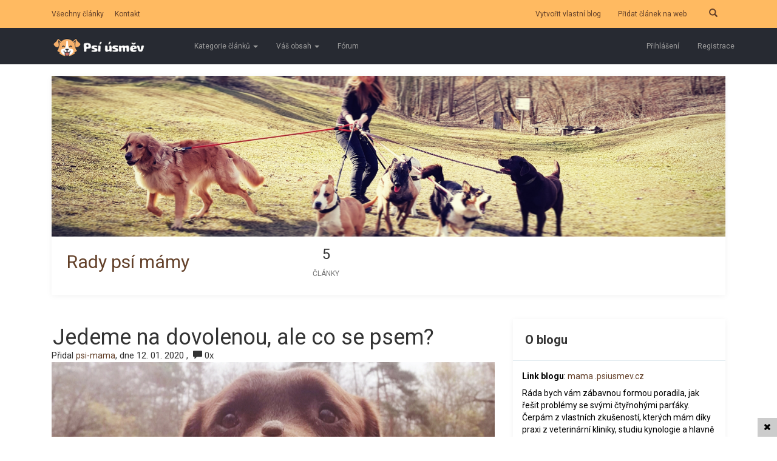

--- FILE ---
content_type: text/html; charset=UTF-8
request_url: https://psiusmev.cz/blog/mama/jedeme-na-dovolenou-ale-co-se-psem
body_size: 8230
content:
<!DOCTYPE html>
<html lang="cs">
<head>
    <meta charset="utf-8">
    <meta http-equiv="X-UA-Compatible" content="IE=edge">
    <meta name="viewport" content="width=device-width, initial-scale=1">
    <meta name="description" content="

Ubytov&aacute;n&iacute; v hotelu bylo fajn, a&#382; na mali&#269;kost, &#382;e nebyla povolena dom&aacute;c&iacute; zv&iacute;&#345;ata. Nevad&iacute;, existuje mnoho ps&iacute;ch hotel&#367;, a t&iacute;m byl probl&eacute;m vy&#345;e&scaron;en. Dojeli jsme, p&aacute;n si p&#345;evzal psa a v&scaron;e &scaron;lo jak po m&aacute;sle. Zvrat nastal a&#382; p&#345;i vyzved&aacute;v&aacute;n&iacute; po na&scaron;em pobytu. Vyu&#382;ili jsme slu&#382;by dovozu zv&iacute;&#345;ete na ur&#269;en&eacute; m&iacute;sto, jeliko&#382; byl ps&iacute; hotel docela daleko. P&#345;ijelo k n&aacute;m auto, z n&#283;ho&#382; se oz&yacute;val zoufal&yacute; &scaron;t&#283;kot na&scaron;eho labradorsk&eacute;ho retr&iacute;vra Jackie. A u&#382; jsem tu&scaron;ila, &#382;e je n&#283;co &scaron;patn&#283;. P&aacute;n otev&#345;el kufr, ve kter&eacute;m se v mal&eacute; kleci s vyt&#345;e&scaron;t&#283;n&yacute;ma o&#269;ima klepala na&scaron;e fenka. P&#345;evzet&iacute; prob&#283;hlo stejn&#283; jako p&#345;ed&aacute;n&iacute;, a&#382; na to, &#382;e do hotelu jsme ubytovali vesel&eacute;ho mlad&eacute;ho psa a zp&#283;t jsme si brali vystresovanou hrom&aacute;dku ne&scaron;t&#283;st&iacute;. Radost p&#345;i op&#283;tn&eacute;m shled&aacute;n&iacute; byla velik&aacute;, ale &uacute;sm&#283;v n&aacute;m v&scaron;em zvadl, kdy&#382; jsme ji poprv&eacute; po pobytu v hotelu nechali doma samotnou. V&#382;dy to zvl&aacute;dla s p&#345;ehledem, probl&eacute;m s odlou&#269;en&iacute;m nem&#283;la a nic neni&#269;ila. Ale te&#271; byl byt po na&scaron;em n&aacute;vratu vzh&#367;ru nohama, obrazy ze zdi str&#382;en&eacute;, v&scaron;ude v&scaron;echno roztahan&eacute;, kdeco ohryzan&eacute;, v&#269;etn&#283; m&yacute;ch d&#283;tsk&yacute;ch kreseb z um&#283;leck&eacute; &scaron;koly, a dokonce snad i se&#382;rala CD Madonny, jeliko&#382; to u&#382; jsme nikdy nikde nena&scaron;li. Zkr&aacute;tka, tot&aacute;ln&iacute; v&yacute;buch.







A co z toho plyne? Ne&#382; ubytujete psa do ps&iacute;ho hotelu, p&#345;edem se dob&#345;e ujist&#283;te, kam sv&eacute;ho mil&aacute;&#269;ka d&aacute;v&aacute;te. D&iacute;ky prezentaci na webov&yacute;ch str&aacute;nk&aacute;ch zd&aacute;nliv&#283; skv&#283;l&yacute; hotel m&#367;&#382;e b&yacute;t ve skute&#269;nosti i &uacute;pln&yacute;m opakem. Ne&#382; psa &scaron;oupnete n&#283;kam, odkud si odnese velmi &scaron;patn&eacute; zku&scaron;enosti, dob&#345;e si ubytovac&iacute; za&#345;&iacute;zen&iacute; i majitele proklepn&#283;te. Opravdu se zv&iacute;&#345;at&#367;m dostane tak &scaron;pi&#269;kov&aacute; p&eacute;&#269;e, jak je naps&aacute;no na str&aacute;nk&aacute;ch; dostane se jim pravideln&eacute;ho ven&#269;en&iacute; a krmen&iacute;? Jak vypadaj&iacute; kotce; jsou &#269;ist&eacute;, odpov&iacute;daj&iacute; rozm&#283;r&#367;m dle welfare, jsou vybaven&eacute; p&#345;&iacute;st&#345;e&scaron;kem pro mo&#382;nost &uacute;krytu p&#345;ed sluncem/ zimou a jin&yacute;mi ne&#382;&aacute;douc&iacute;mi vlivy? Jak p&#367;sob&iacute; majitel; m&aacute; ke zv&iacute;&#345;at&#367;m kladn&yacute; vztah a dostate&#269;n&eacute; zku&scaron;enosti pro p&#345;&iacute;pad probl&eacute;m&#367;, p&#345;&iacute;padn&#283; m&aacute; k dispozici veterin&aacute;rn&iacute;ho l&eacute;ka&#345;e? Kolik ps&#367; je v hotelu ubytov&aacute;no, je v sil&aacute;ch pe&#269;ovatele se o v&scaron;echny postarat? apod.





Nejlep&scaron;&iacute;m &#345;e&scaron;en&iacute;m v p&#345;&iacute;pad&#283;, &#382;e pot&#345;ebujete nutn&#283; hl&iacute;d&aacute;n&iacute; sv&eacute;ho psa, je ubytovat ho u rodiny/ kamar&aacute;d&#367;, kde to pes u&#382; zn&aacute;. Sn&iacute;&#382;&iacute; se t&iacute;m riziko stresov&yacute;ch situac&iacute; a jejich n&aacute;sledk&#367;, jako je strach z odlou&#269;en&iacute;. &Uacute;pln&eacute; tabu je ubytovat do nezn&aacute;m&eacute;ho prost&#345;ed&iacute; psa, kter&yacute; tyto stresov&eacute; situace nezvl&aacute;d&aacute; odjak&#382;iva. &#344;e&scaron;en&iacute; tohoto probl&eacute;mu chov&aacute;n&iacute; je mo&#382;n&eacute;, i kdy&#382; obt&iacute;&#382;n&eacute;, to u&#382; je ale kapitola sama o sob&#283;.





Existuje ale i mnoho hotel&#367;, kde jsou mazl&iacute;&#269;ci povoleni a m&#367;&#382;ete si tak v&yacute;let u&#382;&iacute;t spole&#269;n&#283; s nimi. Po&#345;&iacute;zen&iacute;m zv&iacute;&#345;ete si berete na starost &#382;ivou du&scaron;i a m&aacute;te k n&#283;mu z&aacute;vazek na cel&yacute; (jeho) &#382;ivot a je d&#367;le&#382;it&eacute; podle toho jednat.


"/>
    <meta name="keywords" content="psi,pes,psech,granule pro psy,pro psy,plemena,psí plemena,výcvik,psa"/>
    <meta name="author" content="Psí úsměv">
    <meta name="robots" content="index,follow"/>
    <meta property="og:url" content="https://psiusmev.cz/blog/mama/jedeme-na-dovolenou-ale-co-se-psem">
    <meta property="og:type" content="website">
    <meta property="og:title" content="Jedeme na dovolenou, ale co se psem? - ">
    <meta property="og:description" content="

Ubytov&aacute;n&iacute; v hotelu bylo fajn, a&#382; na mali&#269;kost, &#382;e nebyla povolena dom&aacute;c&iacute; zv&iacute;&#345;ata. Nevad&iacute;, existuje mnoho ps&iacute;ch hotel&#367;, a t&iacute;m byl probl&eacute;m vy&#345;e&scaron;en. Dojeli jsme, p&aacute;n si p&#345;evzal psa a v&scaron;e &scaron;lo jak po m&aacute;sle. Zvrat nastal a&#382; p&#345;i vyzved&aacute;v&aacute;n&iacute; po na&scaron;em pobytu. Vyu&#382;ili jsme slu&#382;by dovozu zv&iacute;&#345;ete na ur&#269;en&eacute; m&iacute;sto, jeliko&#382; byl ps&iacute; hotel docela daleko. P&#345;ijelo k n&aacute;m auto, z n&#283;ho&#382; se oz&yacute;val zoufal&yacute; &scaron;t&#283;kot na&scaron;eho labradorsk&eacute;ho retr&iacute;vra Jackie. A u&#382; jsem tu&scaron;ila, &#382;e je n&#283;co &scaron;patn&#283;. P&aacute;n otev&#345;el kufr, ve kter&eacute;m se v mal&eacute; kleci s vyt&#345;e&scaron;t&#283;n&yacute;ma o&#269;ima klepala na&scaron;e fenka. P&#345;evzet&iacute; prob&#283;hlo stejn&#283; jako p&#345;ed&aacute;n&iacute;, a&#382; na to, &#382;e do hotelu jsme ubytovali vesel&eacute;ho mlad&eacute;ho psa a zp&#283;t jsme si brali vystresovanou hrom&aacute;dku ne&scaron;t&#283;st&iacute;. Radost p&#345;i op&#283;tn&eacute;m shled&aacute;n&iacute; byla velik&aacute;, ale &uacute;sm&#283;v n&aacute;m v&scaron;em zvadl, kdy&#382; jsme ji poprv&eacute; po pobytu v hotelu nechali doma samotnou. V&#382;dy to zvl&aacute;dla s p&#345;ehledem, probl&eacute;m s odlou&#269;en&iacute;m nem&#283;la a nic neni&#269;ila. Ale te&#271; byl byt po na&scaron;em n&aacute;vratu vzh&#367;ru nohama, obrazy ze zdi str&#382;en&eacute;, v&scaron;ude v&scaron;echno roztahan&eacute;, kdeco ohryzan&eacute;, v&#269;etn&#283; m&yacute;ch d&#283;tsk&yacute;ch kreseb z um&#283;leck&eacute; &scaron;koly, a dokonce snad i se&#382;rala CD Madonny, jeliko&#382; to u&#382; jsme nikdy nikde nena&scaron;li. Zkr&aacute;tka, tot&aacute;ln&iacute; v&yacute;buch.







A co z toho plyne? Ne&#382; ubytujete psa do ps&iacute;ho hotelu, p&#345;edem se dob&#345;e ujist&#283;te, kam sv&eacute;ho mil&aacute;&#269;ka d&aacute;v&aacute;te. D&iacute;ky prezentaci na webov&yacute;ch str&aacute;nk&aacute;ch zd&aacute;nliv&#283; skv&#283;l&yacute; hotel m&#367;&#382;e b&yacute;t ve skute&#269;nosti i &uacute;pln&yacute;m opakem. Ne&#382; psa &scaron;oupnete n&#283;kam, odkud si odnese velmi &scaron;patn&eacute; zku&scaron;enosti, dob&#345;e si ubytovac&iacute; za&#345;&iacute;zen&iacute; i majitele proklepn&#283;te. Opravdu se zv&iacute;&#345;at&#367;m dostane tak &scaron;pi&#269;kov&aacute; p&eacute;&#269;e, jak je naps&aacute;no na str&aacute;nk&aacute;ch; dostane se jim pravideln&eacute;ho ven&#269;en&iacute; a krmen&iacute;? Jak vypadaj&iacute; kotce; jsou &#269;ist&eacute;, odpov&iacute;daj&iacute; rozm&#283;r&#367;m dle welfare, jsou vybaven&eacute; p&#345;&iacute;st&#345;e&scaron;kem pro mo&#382;nost &uacute;krytu p&#345;ed sluncem/ zimou a jin&yacute;mi ne&#382;&aacute;douc&iacute;mi vlivy? Jak p&#367;sob&iacute; majitel; m&aacute; ke zv&iacute;&#345;at&#367;m kladn&yacute; vztah a dostate&#269;n&eacute; zku&scaron;enosti pro p&#345;&iacute;pad probl&eacute;m&#367;, p&#345;&iacute;padn&#283; m&aacute; k dispozici veterin&aacute;rn&iacute;ho l&eacute;ka&#345;e? Kolik ps&#367; je v hotelu ubytov&aacute;no, je v sil&aacute;ch pe&#269;ovatele se o v&scaron;echny postarat? apod.





Nejlep&scaron;&iacute;m &#345;e&scaron;en&iacute;m v p&#345;&iacute;pad&#283;, &#382;e pot&#345;ebujete nutn&#283; hl&iacute;d&aacute;n&iacute; sv&eacute;ho psa, je ubytovat ho u rodiny/ kamar&aacute;d&#367;, kde to pes u&#382; zn&aacute;. Sn&iacute;&#382;&iacute; se t&iacute;m riziko stresov&yacute;ch situac&iacute; a jejich n&aacute;sledk&#367;, jako je strach z odlou&#269;en&iacute;. &Uacute;pln&eacute; tabu je ubytovat do nezn&aacute;m&eacute;ho prost&#345;ed&iacute; psa, kter&yacute; tyto stresov&eacute; situace nezvl&aacute;d&aacute; odjak&#382;iva. &#344;e&scaron;en&iacute; tohoto probl&eacute;mu chov&aacute;n&iacute; je mo&#382;n&eacute;, i kdy&#382; obt&iacute;&#382;n&eacute;, to u&#382; je ale kapitola sama o sob&#283;.





Existuje ale i mnoho hotel&#367;, kde jsou mazl&iacute;&#269;ci povoleni a m&#367;&#382;ete si tak v&yacute;let u&#382;&iacute;t spole&#269;n&#283; s nimi. Po&#345;&iacute;zen&iacute;m zv&iacute;&#345;ete si berete na starost &#382;ivou du&scaron;i a m&aacute;te k n&#283;mu z&aacute;vazek na cel&yacute; (jeho) &#382;ivot a je d&#367;le&#382;it&eacute; podle toho jednat.


">
    <meta property="og:image" content="https://psiusmev.cz/img/articles/2414/20200328_073023-thumb.jpg?v=1768869176">
    <meta property="og:image:width" content="620"/>
    <meta property="og:image:height" content="310"/>
    <meta name="google-site-verification" content="NWi-u68AhGkXov8oDJ_DG20Uqqq-yFWBTP8MGR8FwNs"/>
    <base href="https://psiusmev.cz">
    <meta name="csrf-token" content="joAFahTNR2V4hWYp7vKNvBO4oE39N93j3uMTp7Et">



    <title>Jedeme na dovolenou, ale co se psem? -  - Psí úsměv</title>

    <!-- Fonts -->
    <link rel="stylesheet" href="https://maxcdn.bootstrapcdn.com/font-awesome/4.5.0/css/font-awesome.min.css">
    <link href="https://fonts.googleapis.com/css?family=Roboto:300,400,700" rel="stylesheet">
    <link href='https://code.ionicframework.com/ionicons/2.0.1/css/ionicons.min.css' rel='stylesheet' type='text/css'>
    <link rel="shortcut icon" href="https://psiusmev.cz/theme/images/favicon.ico?v=1768869176"/>

    <!-- Styles -->
    <link href="https://psiusmev.cz/theme/css/bootstrap.min.css?v=1768869176" rel="stylesheet" sizes="32x32">
    <!-- Bootstrap core CSS -->
    <link href="https://psiusmev.cz/theme/css/app.css?v=1768869176" rel="stylesheet">

        
    <script src="https://ajax.googleapis.com/ajax/libs/jquery/2.1.1/jquery.min.js"></script>

    <script>
        window.url = "https://psiusmev.cz";
        window.locales = "cs";
        (function (i, s, o, g, r, a, m) {
            i['GoogleAnalyticsObject'] = r;
            i[r] = i[r] || function () {
                (i[r].q = i[r].q || []).push(arguments)
            }, i[r].l = 1 * new Date();
            a = s.createElement(o),
                m = s.getElementsByTagName(o)[0];
            a.async = 1;
            a.src = g;
            m.parentNode.insertBefore(a, m)
        })(window, document, 'script', '//www.google-analytics.com/analytics.js', 'ga');
        ga('create', 'UA-71318575-1', 'auto');
        ga('send', 'pageview');
    </script>
    <script>
        var trackOutboundLink = function (url) {
            ga('send', 'event', 'outbound', 'click', url, {
                'transport': 'beacon',
                'hitCallback': function () {
                    document.location = url;
                }
            });
        }
    </script>

            <script async src="//pagead2.googlesyndication.com/pagead/js/adsbygoogle.js"></script>
        <script>
            (adsbygoogle = window.adsbygoogle || []).push({
                google_ad_client: "ca-pub-8076222064643553",
                enable_page_level_ads: true
            });
        </script>
    
    
    
<!--custom head html code-->
    <!--Google GPT/ADM code -->
<script type="text/javascript" async="async" src="https://securepubads.g.doubleclick.net/tag/js/gpt.js"></script>
<script type="text/javascript">
    window.googletag = window.googletag || { cmd: [] };
    window.googletag.cmd.push(function () {
        window.googletag.pubads().enableSingleRequest();
    });
</script>

<!--Site config -->
<script type="text/javascript" async="async" src="https://protagcdn.com/s/psiusmev.cz/site.js"></script>
<script type="text/javascript">
    window.protag = window.protag || { cmd: [] };
    window.protag.config = { s:'psiusmev.cz', childADM: '22405274642', l: 'FbM3ys2m' };
    window.protag.cmd.push(function () {
        window.protag.pageInit();
    });
</script>

</head>
<body class="homezin">


<div id="fb-root"></div>
<!-- Google Analytics sem vlozit -->

<div class=" other-page ">
    <nav class="navbar navbar-inverse navbar-fixed-top" role="navigation">
        <div class="upper-bar hidden-xs">
            <div class="container">
                <div class="col-sm-4 col-md-4 searchbox hidden-xs">
                    <a href="https://psiusmev.cz/all-articles">Všechny články</a>
                    <a href="https://psiusmev.cz/stranka/kontakt">Kontakt</a>
                    <!-- Sem vlozit nove odkazy v hornej liste -->
                </div>
                <div class="col-sm-8 col-md-8 hidden-xs">
                    <form action="https://psiusmev.cz/search" method="POST" class="navbar-form searchbox"
                          role="search">
                        <div class="input-group pull-right">
                            <input type="hidden" name="_token" value="joAFahTNR2V4hWYp7vKNvBO4oE39N93j3uMTp7Et">
                            <input type="text" class="form-control srch-button" placeholder="Vyhledat" name="text"
                                   id="srch-term">
                            <div class="input-group-btn">
                                <button class="btn btn-secondary" id="srch-button" type="submit"><i
                                            class="glyphicon glyphicon-search"></i></button>
                            </div>
                        </div>
                    </form>
                    <span class="pull-right">
                                                                        <a href="https://psiusmev.cz/stranka/zalozte-si-vlastni-blog">Vytvořit vlastní blog</a>
                                                <a href="https://psiusmev.cz/pridat-clanek">Přidat článek na web</a>
                        <!-- Sem vlozit odkazy v hornej liste napravo -->
				</span>
                </div>
            </div>
        </div>
        <div class="upper-bar upper-bar--ad">
            
                        
        </div>
        <div class=" scrolled-header ">
            <div class="container">
                <div class="navbar-header">
                    <button type="button" class="navbar-toggle" data-toggle="collapse"
                            data-target="#bs-example-navbar-collapse-1">
                        <span class="sr-only">Toggle navigation</span>
                        <span class="icon-bar"></span>
                        <span class="icon-bar"></span>
                        <span class="icon-bar"></span>
                    </button>
                                            <a class="navbar-brand" href="https://psiusmev.cz"><img
                                    src="https://psiusmev.cz/theme/images/psiusmev.png?v=1768869176" alt="Psiusmev.cz"/></a>
                                    </div>
                <div class="collapse navbar-collapse" id="bs-example-navbar-collapse-1">
                    <ul class="nav navbar-nav navbar-center">
                        <li class="dropdown">
                            <a href="#" class="dropdown-toggle" data-toggle="dropdown">
                                Kategorie článků <b class="caret"></b>
                            </a>
                            <ul class="dropdown-menu">
                                                                                                            <li><a href="https://psiusmev.cz/vycvik-a-vychova">Výcvik a výchova</a></li>
                                                                            <li><a href="https://psiusmev.cz/nemoci">Nemoci</a></li>
                                                                            <li><a href="https://psiusmev.cz/stenata">Štěňata </a></li>
                                                                            <li><a href="https://psiusmev.cz/psi-plemena">Psí plemena</a></li>
                                                                            <li><a href="https://psiusmev.cz/potreby-pro-psy">Potřeby pro psy</a></li>
                                                                            <li><a href="https://psiusmev.cz/smutny-pes">Smutný pes</a></li>
                                                                            <li><a href="https://psiusmev.cz/kuriozity">Kuriozity</a></li>
                                                                            <li><a href="https://psiusmev.cz/pomoc-psum">Pomoc psům</a></li>
                                                                            <li><a href="https://psiusmev.cz/obecne-o-psech">Obecně o psech</a></li>
                                                                            <li><a href="https://psiusmev.cz/nezarazene">Nezařazené</a></li>
                                                                            <li><a href="https://psiusmev.cz/poradna">Poradna</a></li>
                                                                            <li><a href="https://psiusmev.cz/rady-zacatecnikum">Rady začátečníkům</a></li>
                                                                            <li><a href="https://psiusmev.cz/zabavna-videa-a-obrazky">Zábavná videa a obrázky</a></li>
                                                                            <li><a href="https://psiusmev.cz/krmivo">Krmivo</a></li>
                                                                            <li><a href="https://psiusmev.cz/pece-a-zdravi">Péče a zdraví</a></li>
                                                                            <li><a href="https://psiusmev.cz/granule-pro-psy">Granule pro psy</a></li>
                                                                            <li><a href="https://psiusmev.cz/barf-pro-psi-usmev">B.A.R.F.</a></li>
                                                                    
                            </ul>
                        </li>
                        <!-- MENU: SEM PRIDAVAT DALSIE LI ELEMNTY -->
                                                    <li class="dropdown">
                                <a href="#" class="dropdown-toggle" data-toggle="dropdown">
                                    Váš obsah <b class="caret"></b>
                                </a>
                                <ul class="dropdown-menu">
                                    <li><a href="https://psiusmev.cz/blogy/psiblog">Blogy</a></li>
                                    <li><a href="https://psiusmev.cz/blogy/utulky">Útulky</a></li>
                                    <li><a href="https://psiusmev.cz/blogy/chovatelske-stanice">Chovatelské stanice</a></li>
                                </ul>
                            </li>
                                                <li>
                            <a href="https://psiusmev.cz/forum">
                                Fórum
                            </a>
                        </li>
                        <li class="visible-xs">
                            <a href="https://psiusmev.cz/all-articles">Všechny články</a>
                        </li>
                        <li class="visible-xs">
                            <a href="https://psiusmev.cz/stranka/kontakt">Kontakt</a>
                        </li>
                                                                            <li class="visible-xs">
                                <a href="https://psiusmev.cz/stranka/zalozte-si-vlastni-blog">Vytvořit vlastní blog</a>
                            </li>
                                                <li class="visible-xs">
                            <a href="https://psiusmev.cz/pridat-clanek">Přidat článek na web</a>
                        </li>
                        <!-- Sem vlozit nove odkazy v hornej liste -->
                        <!-- MENU: SEM PRIDAVAT DALSIE LI ELEMNTY -->
                    </ul>
                    <ul class="nav navbar-nav navbar-right">
                                                    <li>
                                <a class="nav-link" href="https://psiusmev.cz/login">Přihlášení</a>
                            </li>
                            <li>
                                <a class="nav-link" href="https://psiusmev.cz/register">Registrace</a>
                            </li>
                                            </ul>
                </div>
                <!-- /.navbar-collapse -->
            </div>
        </div>
        <!-- /.container -->
            </nav>

    <div class="clear"></div>

    
        <section class="content">
            <div class="container">
                
                                

                
                    
    <div class="blog">
        <div class="col-md-12">
            <div class="text-center ">
                <div class="panel panel-default">
                    <div class="userprofile social"
                         style="background-image: url(https://psiusmev.cz/img/blogs/30/IMG_20190225_202347_122-25833.jpg?v=1768869176)">

                    </div>
                    <div class="col-md-12 border-top border-bottom">
                        <div class="row">
                            <div class="col-md-4">
                                <h1 class="blog-title pull-left">
                                    <a class="blog-title"
                                       href="http://mama.psiusmev.cz"> Rady psí mámy </a>
                                </h1>
                            </div>
                            <div class="col-md-4">
                                <ul class="nav nav-pills countlist" role="tablist">
                                    <li role="presentation">
                                        <h3>5<br>
                                            <small>  ČLÁNKY 
                                            </small>
                                        </h3>
                                    </li>
                                </ul>
                            </div>
                        </div>
                    </div>
                    <div class="clearfix"></div>
                </div>
            </div>
        </div>
    </div>

                    <div class="col-md-8">
                        
    <div class="article">
                <div class="article_mobile">
            <!-- Title -->
            <h1 class="mt-4">Jedeme na dovolenou, ale co se psem?</h1>
                    <!-- Author -->
            <p>
                Přidal 
                                    <a href="http://mama.psiusmev.cz">psi-mama</a>, dne  12. 01. 2020
                    ,&nbsp; <i class="glyphicon glyphicon-comment"></i> 0x
                            </p>

                                                <!-- Preview Image -->
                            <a href="https://psiusmev.cz/blog/mama/jedeme-na-dovolenou-ale-co-se-psem"><img class="img-responsive topic-img" src="https://psiusmev.cz/img/articles/2414/20200328_073023-58990.jpg?v=1768869176"
                                alt="Jedeme na dovolenou, ale co se psem?"/></a>
                            <hr>
            <!DOCTYPE html PUBLIC "-//W3C//DTD HTML 4.0 Transitional//EN" "http://www.w3.org/TR/REC-html40/loose.dtd">
<html><body>
<p>Ubytov&aacute;n&iacute; v hotelu bylo fajn, a&#382; na mali&#269;kost, &#382;e nebyla povolena dom&aacute;c&iacute; zv&iacute;&#345;ata. Nevad&iacute;, existuje mnoho ps&iacute;ch hotel&#367;, a t&iacute;m byl probl&eacute;m vy&#345;e&scaron;en. Dojeli jsme, p&aacute;n si p&#345;evzal psa a v&scaron;e &scaron;lo jak po m&aacute;sle. Zvrat nastal a&#382; p&#345;i vyzved&aacute;v&aacute;n&iacute; po na&scaron;em pobytu. Vyu&#382;ili jsme slu&#382;by dovozu zv&iacute;&#345;ete na ur&#269;en&eacute; m&iacute;sto, jeliko&#382; byl ps&iacute; hotel docela daleko. P&#345;ijelo k n&aacute;m auto, z n&#283;ho&#382; se oz&yacute;val zoufal&yacute; &scaron;t&#283;kot na&scaron;eho labradorsk&eacute;ho retr&iacute;vra Jackie. A u&#382; jsem tu&scaron;ila, &#382;e je n&#283;co &scaron;patn&#283;. P&aacute;n otev&#345;el kufr, ve kter&eacute;m se v mal&eacute; kleci s vyt&#345;e&scaron;t&#283;n&yacute;ma o&#269;ima klepala na&scaron;e fenka. P&#345;evzet&iacute; prob&#283;hlo stejn&#283; jako p&#345;ed&aacute;n&iacute;, a&#382; na to, &#382;e do hotelu jsme ubytovali vesel&eacute;ho mlad&eacute;ho psa a zp&#283;t jsme si brali vystresovanou hrom&aacute;dku ne&scaron;t&#283;st&iacute;. Radost p&#345;i op&#283;tn&eacute;m shled&aacute;n&iacute; byla velik&aacute;, ale &uacute;sm&#283;v n&aacute;m v&scaron;em zvadl, kdy&#382; jsme ji poprv&eacute; po pobytu v hotelu nechali doma samotnou. V&#382;dy to zvl&aacute;dla s p&#345;ehledem, probl&eacute;m s odlou&#269;en&iacute;m nem&#283;la a nic neni&#269;ila. Ale te&#271; byl byt po na&scaron;em n&aacute;vratu vzh&#367;ru nohama, obrazy ze zdi str&#382;en&eacute;, v&scaron;ude v&scaron;echno roztahan&eacute;, kdeco ohryzan&eacute;, v&#269;etn&#283; m&yacute;ch d&#283;tsk&yacute;ch kreseb z um&#283;leck&eacute; &scaron;koly, a dokonce snad i se&#382;rala CD Madonny, jeliko&#382; to u&#382; jsme nikdy nikde nena&scaron;li. Zkr&aacute;tka, tot&aacute;ln&iacute; v&yacute;buch.</p>
<p><br></p>
<p><img data-filename="20200408_123627.jpg" src="https://psiusmev.cz/img/summernote/5e8ed00aacd6c.jpeg" class="article article_img"><br></p>
<p><br></p>
<p>
</p>
<p>
</p>
<p>A co z toho plyne? Ne&#382; ubytujete psa do ps&iacute;ho hotelu, p&#345;edem se dob&#345;e ujist&#283;te, kam sv&eacute;ho mil&aacute;&#269;ka d&aacute;v&aacute;te. D&iacute;ky prezentaci na webov&yacute;ch str&aacute;nk&aacute;ch zd&aacute;nliv&#283; skv&#283;l&yacute; hotel m&#367;&#382;e b&yacute;t ve skute&#269;nosti i &uacute;pln&yacute;m opakem. Ne&#382; psa &scaron;oupnete n&#283;kam, odkud si odnese velmi &scaron;patn&eacute; zku&scaron;enosti, dob&#345;e si ubytovac&iacute; za&#345;&iacute;zen&iacute; i majitele proklepn&#283;te. Opravdu se zv&iacute;&#345;at&#367;m dostane tak &scaron;pi&#269;kov&aacute; p&eacute;&#269;e, jak je naps&aacute;no na str&aacute;nk&aacute;ch; dostane se jim pravideln&eacute;ho ven&#269;en&iacute; a krmen&iacute;? Jak vypadaj&iacute; kotce; jsou &#269;ist&eacute;, odpov&iacute;daj&iacute; rozm&#283;r&#367;m dle welfare, jsou vybaven&eacute; p&#345;&iacute;st&#345;e&scaron;kem pro mo&#382;nost &uacute;krytu p&#345;ed sluncem/ zimou a jin&yacute;mi ne&#382;&aacute;douc&iacute;mi vlivy? Jak p&#367;sob&iacute; majitel; m&aacute; ke zv&iacute;&#345;at&#367;m kladn&yacute; vztah a dostate&#269;n&eacute; zku&scaron;enosti pro p&#345;&iacute;pad probl&eacute;m&#367;, p&#345;&iacute;padn&#283; m&aacute; k dispozici veterin&aacute;rn&iacute;ho l&eacute;ka&#345;e? Kolik ps&#367; je v hotelu ubytov&aacute;no, je v sil&aacute;ch pe&#269;ovatele se o v&scaron;echny postarat? apod.</p>
<p><br></p>
<p>
</p>
<p>
</p>
<p>Nejlep&scaron;&iacute;m &#345;e&scaron;en&iacute;m v p&#345;&iacute;pad&#283;, &#382;e pot&#345;ebujete nutn&#283; hl&iacute;d&aacute;n&iacute; sv&eacute;ho psa, je ubytovat ho u rodiny/ kamar&aacute;d&#367;, kde to pes u&#382; zn&aacute;. Sn&iacute;&#382;&iacute; se t&iacute;m riziko stresov&yacute;ch situac&iacute; a jejich n&aacute;sledk&#367;, jako je strach z odlou&#269;en&iacute;. &Uacute;pln&eacute; tabu je ubytovat do nezn&aacute;m&eacute;ho prost&#345;ed&iacute; psa, kter&yacute; tyto stresov&eacute; situace nezvl&aacute;d&aacute; odjak&#382;iva. &#344;e&scaron;en&iacute; tohoto probl&eacute;mu chov&aacute;n&iacute; je mo&#382;n&eacute;, i kdy&#382; obt&iacute;&#382;n&eacute;, to u&#382; je ale kapitola sama o sob&#283;.</p>
<p><br></p>
<p>
</p>
<p><img data-filename="20200403_094443.jpg" src="https://psiusmev.cz/img/summernote/5e86e9963ab8f.jpeg" class="article article_img" style="width: 100%; float: none;"></p>
<p><br></p>
<p>Existuje ale i mnoho hotel&#367;, kde jsou mazl&iacute;&#269;ci povoleni a m&#367;&#382;ete si tak v&yacute;let u&#382;&iacute;t spole&#269;n&#283; s nimi. Po&#345;&iacute;zen&iacute;m zv&iacute;&#345;ete si berete na starost &#382;ivou du&scaron;i a m&aacute;te k n&#283;mu z&aacute;vazek na cel&yacute; (jeho) &#382;ivot a je d&#367;le&#382;it&eacute; podle toho jednat.</p>

<link href="https://fonts.googleapis.com/css?family=Open+Sans:900,900italic,800,800italic,700,700italic,600,600italic,500,500italic,400,400italic,300,300italic,200,200italic,100,100italic" rel="stylesheet" type="text/css"><link href="https://fonts.googleapis.com/css?family=Open+Sans:900,900italic,800,800italic,700,700italic,600,600italic,500,500italic,400,400italic,300,300italic,200,200italic,100,100italic" rel="stylesheet" type="text/css"><link href="https://fonts.googleapis.com/css?family=Open+Sans:900,900italic,800,800italic,700,700italic,600,600italic,500,500italic,400,400italic,300,300italic,200,200italic,100,100italic" rel="stylesheet" type="text/css"><link href="https://fonts.googleapis.com/css?family=Open+Sans:900,900italic,800,800italic,700,700italic,600,600italic,500,500italic,400,400italic,300,300italic,200,200italic,100,100italic" rel="stylesheet" type="text/css"><link href="https://fonts.googleapis.com/css?family=Open+Sans:900,900italic,800,800italic,700,700italic,600,600italic,500,500italic,400,400italic,300,300italic,200,200italic,100,100italic" rel="stylesheet" type="text/css"><link href="https://fonts.googleapis.com/css?family=Open+Sans:900,900italic,800,800italic,700,700italic,600,600italic,500,500italic,400,400italic,300,300italic,200,200italic,100,100italic" rel="stylesheet" type="text/css"></body></html>

            <hr>
        </div>
        <div class="row">
            <div class="sicon">

                <div class="col-lg-1 col-md-1 col-sm-2 col-xs-3 text-center">
                    <div class="icon-circle">
                        <a href="https://www.facebook.com/sharer/sharer.php?u=https://psiusmev.cz/blog/mama/jedeme-na-dovolenou-ale-co-se-psem" class="ifacebook"
                           title="Facebook"><i class="fa fa-facebook"></i></a>
                    </div>
                </div>

                <div class="col-lg-1 col-md-1 col-sm-2 col-xs-3 text-center">
                    <div class="icon-circle">
                        <a href="https://twitter.com/home?status=https://psiusmev.cz/blog/mama/jedeme-na-dovolenou-ale-co-se-psem" class="itwittter"
                           title="Twitter"><i class="fa fa-twitter"></i></a>
                    </div>
                </div>

                <div class="col-lg-1 col-md-1 col-sm-2 col-xs-3 text-center">
                    <div class="icon-circle">
                        <a href="https://plus.google.com/share?url=https://psiusmev.cz/blog/mama/jedeme-na-dovolenou-ale-co-se-psem" class="igoogle"
                           title="Google+"><i class="fa fa-google-plus"></i></a>
                    </div>
                </div>

                <div class="col-lg-1 col-md-1 col-sm-2 col-xs-3 text-center">
                    <div class="icon-circle">
                        <a href="https://www.linkedin.com/cws/share?url=https://psiusmev.cz/blog/mama/jedeme-na-dovolenou-ale-co-se-psem" class="iLinkedin"
                           title="Linkedin"><i class="fa fa-linkedin"></i></a>
                    </div>
                </div>

            </div>
        </div>
        <hr>
        <div class="row">
            <div class="col-md-12">
                                            </div>
        </div>

        <!-- Vlozit ked sa nejedna o blogovy clanok -->
        
        <div class="alert alert-info" id="uploading" role="alert">
    Přidávam komentář...
</div>
<!-- Comments Form -->
<div class="comments">
    <h3>Komentáře:</h3>
            <div class="card my-4 text-center">
            Pro přidání komentářů je potřeba se <a href="https://psiusmev.cz/login"> přihlásit </a>.
        </div>
    
            <div class="no-results">
            <h4>Nenacházejí se zatím žádné relace v databázi.</h4>
        </div>
    </div>

    </div>


                    </div>
                                                                            <div class="blog">
        <div class="col-md-4 col-sm-12">
                            <div class="panel panel-default">
                    <div class="panel-heading profile">
                        O blogu
                    </div>
                    <div class="panel-body">
                        <p><b>Link blogu</b>: <a
                                    href="http://mama.psiusmev.cz">mama
                                .psiusmev.cz</a></p>
                        <html><body>
<p>Ráda bych vám zábavnou formou poradila, jak řešit problémy se svými čtyřnohými parťáky. Čerpám z vlastních zkušeností, kterých mám díky praxi z veterinární kliniky, studiu kynologie a hlavně díky svým chlupáčům požehnaně. Nechci psát pouze odborné články, naopak chci vám pomocí svých příběhů představit běžné útrapy pejskařů (včetně mě) a nabídnout jednoduché možnosti řešení nebo vám pouze zpříjemnit den zábavnými historkami ze života mých mazlíků.</p>
<p><br></p>
<p><img data-filename="20200329_205313.jpg" style="width: 256px;" src="https://psiusmev.cz/img/summernote/5e870ba4108a8.jpeg" class="article article_img"><br></p>
<link href="https://fonts.googleapis.com/css?family=Open+Sans:900,900italic,800,800italic,700,700italic,600,600italic,500,500italic,400,400italic,300,300italic,200,200italic,100,100italic" rel="stylesheet" type="text/css">
</body></html>
                    </div>
                </div>
                        <div class="panel panel-default">
                <div class="panel-heading profile">
                    O autorovi
                </div>
                <div class="panel-body">
                    <div class="userprofile text-center">
                        <div class="userpic">
                                                            <img src="https://psiusmev.cz/img/users/1980/foto_Buffy-thumb.jpg?v=1768869176"
                                     alt="psí máma" class="userpic img-circle img-thumbnail">
                                                    </div>
                        <h3 class="username">psí máma </h3>
                                            </div>
                    <div class="text-center">
                        <p class="page-subtitle"><b>O mně:</b><br>
                            Bc. Theresa Nathalie Stašek, kynolog
                        </p>
                    </div>
                </div>
                <div class="clearfix"></div>
            </div>

        </div>
                                                                    

            </div>
            <br><br>
        </section>

    
    <footer>
        <div class="container">
            Copyright (c) <b>psiusmev.cz</b>
            <span class="pull-right">
			<a href="https://psiusmev.cz/plemena">Plemena</a> &nbsp;&nbsp;
			<a href="https://psiusmev.cz/mapa-clanku">Mapa článků</a> &nbsp;&nbsp;
			<a href="https://psiusmev.cz/pridat-clanek">Přidat článek na web</a>
		</span>
        </div>
    </footer>

                        
            <div class="dialog-ad dialog-ad--footer dialog-ad--mobile" id="foot">
                <div id="sklikReklama_133151" class="text-center"></div>
                <a class="dialog-close js-dialog-close js-dialog-footer" href="javascript:;">
                    <i class="fa fa-close"></i>
                </a>
            </div>
            
            <div class="dialog-ad dialog-ad--footer los" id="footer">
                <div id="sklikReklama_133146" class="text-center"></div>
                <a class="dialog-close js-dialog-close js-dialog-footer" href="javascript:;">
                    <i class="fa fa-close"></i>
                </a>
            </div>
            
    
        

    
    <section class="notification-popup">
    <div class="notifications__wrapper">
        <img src="https://psiusmev.cz/theme/images/psiusmev-logo.jpg?v=1768869176">
        <div class="notification-popup__body">
            <p class="notification-popup__title">Chci odebírat novinky PSÍ ÚSMĚV ve svém prohlížeči!</p>
        </div>
    </div>
    <div class="notification-popup__buttons">
        <button data-value="0">NE, DĚKUJI</button>
        <button data-value="1">ANO</button>
    </div>
</section>
    <script src="https://psiusmev.cz/theme/js/bootstrap.min.js?v=1768869176" type="text/javascript"/>
    <script type="text/javascript">
        $(document).ready(function () {
            $(".dropdown-toggle").dropdown();

        });

    </script>

    
            <script type="text/javascript">

                $('.answer-form').hide();

                $('a.answer').click(
                    function (e) {
                        e.preventDefault();
                        $(this).parent().next().slideToggle(200, 'swing');
                        //console.log($(this).parent().next().find('#submit_comment').first());
                        $(this).parent().next().find('#submit_comment').first().click(function () {
                            $(this).hide();
                            $('#uploading').show();
                        })
                    });

                $('#uploading').hide();

                $('#submit_comment').click(function () {
                    $(this).hide();
                    $('#uploading').show();
                });

                $("p").has("img").css({padding: "0px 0px"});
            </script>


    <script src="https://cdn.jsdelivr.net/npm/js-cookie@2/src/js.cookie.min.js"></script>
    <script type="text/javascript">

        $('.fixed-sidebar').affix({
            offset: {
                top: 100,
                bottom: function () {
                    return (this.bottom = $('footer').outerHeight(true))
                }
            }
        })

        $('#srch-term').hide();
        console.log($('.techhity').length);
        $(window).scroll(function () {

            if ($(this).scrollTop() >= 200) {
                $('.upper-bar').fadeOut();
                $('.down-bar').fadeOut();
                if ($('.techhity').length > 0) {
                    $('.scrolled-header--techhity').css({
                        "border-bottom": "1px solid #108ba0"
                    });
                }
                //$('.sidebar').css("top", "90px");
            }
            else {
                $('.upper-bar').fadeIn();
                $('.down-bar').fadeIn();
                //$('.sidebar').css("top", "130px");
                if ($('.techhity').length > 0) {
                    $('.scrolled-header--techhity').css({
                        "border-bottom": "0px"
                    });
                }
            }
        });

        var faded = 0;
        $('#srch-button').one('click', function (e) {
            if (faded != 1) {
                e.preventDefault();
            }
            $('#srch-term').fadeIn();
            faded = 1;
        })


    </script>

    
            <script>
            var sklikStickyUpdate = 1000;
            sklikStickyUpdate = Number(sklikStickyUpdate);
            var expirationDate = new Date(new Date().getTime() + sklikStickyUpdate * 1000);
            $('.los').addClass('scrolled');

            $(".js-dialog-close.js-dialog-footer").on("click", function () {
                $('.los').removeClass('scrolled');
                Cookies.set('sklik_sticky_update', true, {expires: expirationDate, path: ''});
                console.log('Cookie:' + Cookies.get('sklik_sticky_update'));
            })
        </script>
    
    
    
    
    <script>
        $(".js-dialog-close").on("click", function () {
            $(this).parent().addClass('hidden');
        })
    </script>

    <script>
        var width;
        var height;

        if ($(window).width() > 1000) {
            var sklikData = {elm: "sklikReklama_133146", zoneId: "133146", w: 970, h: 210};
        } else {
            var sklikData = {elm: "sklikReklama_133151", zoneId: "133151", w: 320, h: 100};
        }

    </script>
    <script src="//c.imedia.cz/js/script.js"></script>

    
    <script src="https://psiusmev.cz/theme/js/enable-push.js" defer></script>

    <!--custom body html code-->
    <div id="fb-root"></div>
<script async defer crossorigin="anonymous" src="https://connect.facebook.net/cs_CZ/sdk.js#xfbml=1&version=v3.3"></script>



<script async type="text/javascript" src="//serve.affiliate.heureka.cz/js/trixam.min.js"></script>


<script type="text/javascript">
    window.googletag = window.googletag || { cmd: [] };
    window.protag = window.protag || { cmd: [] };
    window.protag.cmd.push(function () {
        window.protag.display("protag-sticky-bottom");
    });
</script>

</body>
</html>


--- FILE ---
content_type: text/html; charset=utf-8
request_url: https://www.google.com/recaptcha/api2/aframe
body_size: 266
content:
<!DOCTYPE HTML><html><head><meta http-equiv="content-type" content="text/html; charset=UTF-8"></head><body><script nonce="OniV8N_d_F7KfMpQPqec6A">/** Anti-fraud and anti-abuse applications only. See google.com/recaptcha */ try{var clients={'sodar':'https://pagead2.googlesyndication.com/pagead/sodar?'};window.addEventListener("message",function(a){try{if(a.source===window.parent){var b=JSON.parse(a.data);var c=clients[b['id']];if(c){var d=document.createElement('img');d.src=c+b['params']+'&rc='+(localStorage.getItem("rc::a")?sessionStorage.getItem("rc::b"):"");window.document.body.appendChild(d);sessionStorage.setItem("rc::e",parseInt(sessionStorage.getItem("rc::e")||0)+1);localStorage.setItem("rc::h",'1768869201197');}}}catch(b){}});window.parent.postMessage("_grecaptcha_ready", "*");}catch(b){}</script></body></html>

--- FILE ---
content_type: application/javascript
request_url: https://psiusmev.cz/theme/js/enable-push.js
body_size: 1702
content:
 "use strict";

//self invoking function
 (function() {


     function initSW() {

         /*---------------------------
          --- compatibility checking---
          ----------------------------- */
         //check if serviceWorke is supported by a browser
         if (!"serviceWorker" in navigator) {
             //service worker isn't supported
             return;
         }

         //check if pushmanager is supported
         //don't use it here if you use service worker
         //for other stuff.
         if (!"PushManager" in window) {
             //push isn't supported
             alert("10");

             return;
         }
         /*------------------------------------
           ----- end compatibility checking----
           ----------------------------------- */


         //register the service worker
         //TODO: upravit adresu service workra
         navigator.serviceWorker.register('https://psiusmev.cz/service-worker.js')
             .then(() => {
                 if(Notification.permission == 'default' && Cookies.get("dis-notification-popup") != "1") {
                     var $notification_popup = $('.notification-popup');
                     //show notification popup
                     $notification_popup.fadeIn();

                     $notification_popup.find('button').on("click", function() {
                        var $this = $(this);
                        var answer = $(this).attr("data-value");

                        if(answer == "1") {
                            initPush();
                        } else {
                            Cookies.set("dis-notification-popup", "1");
                        }

                        //hide notification popup
                         $notification_popup.fadeOut();
                     });
                 }
             })
             .catch((err) => {
                 console.log(err);
             });
     }

     //call unitSW function
     initSW();

     /**
      * Inside initPush() we are requesting user permission and if the user clicks allow then we will be able to get PushSubscription.
      * After we are granted permission, we are calling subscribeUser() which will subscribe the user and send the PushSubscrption to our server
      */
     function initPush() {
         //navigator.serviceWorker.ready is used to check if a service worker is registered and active
         if (!navigator.serviceWorker.ready) {
             return;
         }

         //request a user for the permission
         new Promise(function (resolve, reject) {
             const permissionResult = Notification.requestPermission(function (result) {
                 resolve(result);
             });

             if (permissionResult) {
                 permissionResult.then(resolve, reject);
             }
            })
             .then((permissionResult) => {
                 if (permissionResult !== 'granted') {
                     throw new Error('We weren\'t granted permission.');
                 }
                 //call subscribe user function
                 subscribeUser();
             });
     }

     /**
      *
      * @param base64String
      * @returns {Uint8Array}
      */
     function urlBase64ToUint8Array(base64String) {
         var padding = '='.repeat((4 - base64String.length % 4) % 4);
         var base64 = (base64String + padding)
             .replace(/\-/g, '+')
             .replace(/_/g, '/');

         var rawData = window.atob(base64);
         var outputArray = new Uint8Array(rawData.length);

         for (var i = 0; i < rawData.length; ++i) {
             outputArray[i] = rawData.charCodeAt(i);
         }
         return outputArray;
     }

     /**
      *
      * @param pushSubscription
      */
     function storePushSubscription(pushSubscription) {
         // We are getting the CSRF Token from a meta tag which is important for our ajax request
         const token = document.querySelector('meta[name=csrf-token]').getAttribute('content');

         fetch('/push', {
             method: 'POST',
             body: JSON.stringify(pushSubscription),
             headers: {
                 'Accept': 'application/json',
                 'Content-Type': 'application/json',
                 'X-CSRF-Token': token
             }
         })
             .then((res) => {
                 return res.json();
             })
             .then((res) => {
                 console.log(res)
             })
             .catch((err) => {
                 console.log(err)
             });
     }

     /**
      * define subscribe user
      */
     function subscribeUser() {
         //navigator.serviceWorker.ready is used to check if a service worker is registered and active
         navigator.serviceWorker.ready
             .then((registration) => {
                 const subscribeOptions = {
                     userVisibleOnly: true, //Setting userVisibleOnly to true will not allow silent push that happen in background without letting users know (if not defined then you will get an error, find more at https://developers.google.com/web/fundamentals/push-notifications/subscribing-a-user#uservisibleonly_options)
                     applicationServerKey: urlBase64ToUint8Array( //will convert our public key to appropriate format.
                         'BP5x4baEPlcfIFjHSbiPBIwGtiEtfhsLNtWTqpJJbGoEUfI3Q9-5AhtO_9etovFUv_CJbNrBzLSlTXqGx0W1OQQ'
                     )
                 };

                 return registration.pushManager.subscribe(subscribeOptions);
             })
             .then((pushSubscription) => {
                 console.log('Received PushSubscription: ', JSON.stringify(pushSubscription));
                 storePushSubscription(pushSubscription);
             });
     }

 })();